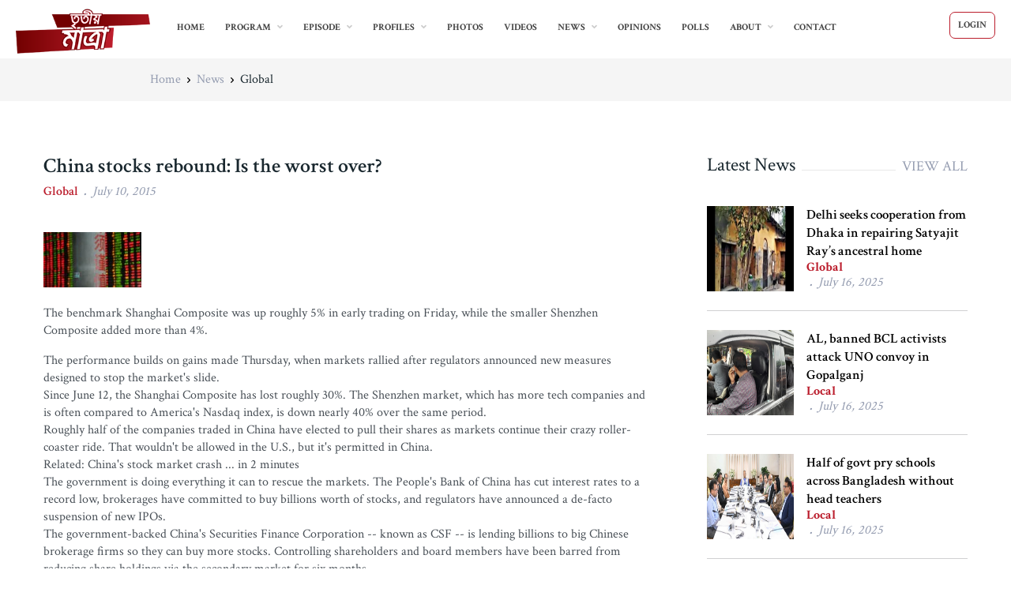

--- FILE ---
content_type: text/html; charset=utf-8
request_url: https://tritiyomatra.com/news/2330/global/2015/07/china-stocks-rebound-is-the-worst-over
body_size: 7749
content:

<!DOCTYPE html>
<html lang="en">
<head>
    <meta charset="UTF-8">

    <meta name="viewport" content="width=device-width, initial-scale=1, shrink-to-fit=no">
    <meta name="robots" content="index, follow" />
    <meta name="keywords" content="zillur rahman, tritiyomatra, talk-show bd, talk-shows bangladesh, channel i talk show, 15 august, 16 december, 1971, 21 august, afghanistan, albd, appeal, attorney general, awami league, bail, ballot paper,bangladesh, bangladesh election commission, 
bank, biden, bnp, campaign, candidate, chief justice, china, chittagong, city corporation, climate change, collaboration, communist party of bangladesh,
constitution, control, corruptions, crisis, democracy, democrat, dengue, dhaka, dictatorship, digital security act, disaster, donald trump, dr. kamal hossain, 
dsc, ducsu, economics, economy, elections, electorate, engagement, environment, foreign affairs, free speech, freedom, freedom fighter, general election,
geo politics, gonofurum, governance, government, health, health policy, high court, human rights, hussain muhammad ershad, independent, india, india border, 
influence, international affairs, international politics, jamat-e-islam, jatiya party, judge, khaleda zia, liberal, local government, majority, majority of votes,
mayor, mega project, metro rail, midterm elections, ministry, minority, mirza fakhrul islam alamgir, monarchy, movement 1971, nomination, obaidulquader, opposition party,
padma bridge, policy, policy analyst, policy making, political asylum, political party, politics, poll, popular vote, power, prime minister, privilege, protest vote,
referendum, refugee, regime, relief manage, rights, rmg, rohingya, rohingya crisis, russia, scandal, senator, share market, sheikh hasina, sheikh mojiburrahman, 
south asia, sovereignty, state, supreme court, trump, us constitution, usa, usa election, vote, voting booth, ziaurrahman, chhatra league, chhatra league (jasod), 
islamichhatrashibir, jatiotabadichatra dal, students' union, egypt, germany, iran, israel, pakistan, palestinian, turkey, uk" />
    <meta name="description" content="Tritiyo Matra Online is the official web portal of Tritiyo Matra (তৃতীয় মাত্রা) by Zillur Rahman an award winning program on Channel i and the most popular television talk-show in Bangladesh. The website is a valuable source for information, updates and content relevant to the program and serves as an opinion sharing platform to its viewers, fans, followers and critics around the world." />
    <meta name="designer" content="http://www.km-hasan.com">
    <meta property="og:title" content="China stocks rebound: Is the worst over? [ Tritiyo Matra News ]" />
    <meta property="og:description" content="The benchmark Shanghai Composite was up roughly 5% in early trading on Friday, while the smaller Shenzhen Composite added more than 4%.

" />
    <meta property="og:image" content="http://tritiyomatra.com/Media/NewsImages/tm-news-1bcfc886-44d8-4092-8b60-8fde0aa63f78.jpg" />
    <meta property="og:video" />
    <meta property="og:video:width" />
    <meta property="og:video:height" />
    <meta property="og:video:type" content="application/x-shockwave-flash" />
<meta name="facebook-domain-verification" content="x3ptu1deyum96lchnjfasxc3umgd7y" />
    <title>China stocks rebound: Is the worst over? [ Tritiyo Matra News ]</title>
    <link rel="shortcut icon" href="/favicon.ico">

    <link rel="preconnect" href="https://fonts.gstatic.com">
    <link href="https://fonts.googleapis.com/css2?family=Crimson+Text:wght@400;600;700&display=swap" rel="stylesheet">

    <link rel="stylesheet" href="https://cdnjs.cloudflare.com/ajax/libs/font-awesome/5.15.1/css/all.min.css">
    <link href="/DefaultTheme/css/bootstrap.min.css" rel="stylesheet" />

    <link href="/DefaultTheme/css/lightgallery.css" rel="stylesheet" />
    <link href="/DefaultTheme/css/justifiedGallery.min.css" rel="stylesheet" />
    <link href="/DefaultTheme/css/fade-down.css" rel="stylesheet" />
    <link href="/DefaultTheme/css/webslidemenu.css" rel="stylesheet" />
    <link href="/DefaultTheme/css/dzsparallaxer.css" rel="stylesheet" />
    <link href="/DefaultTheme/css/cubeportfolio.min.css" rel="stylesheet" />
    <link href="/DefaultTheme/css/aos.css" rel="stylesheet" />
    <link href="/DefaultTheme/css/owl.carousel.min.css" rel="stylesheet" />
    <link href="/DefaultTheme/css/owl.theme.default.min.css" rel="stylesheet" />
    <link href="/DefaultTheme/css/jquery.fancybox.css" rel="stylesheet" />
    <link href="/DefaultTheme/css/theme.css" rel="stylesheet" />
</head>
<body>
    <header>
        

<div class="wsmenucontainer">
    <!-- Mobile Header -->
    <div class="wsmobileheader clearfix ">
        <a id="wsnavtoggle" class="wsanimated-arrow"><span></span></a>
        <span class="smllogo"><img src="/DefaultTheme/img/tm-logo.png" width="130" /></span>
        <a href="/" class="callusbtn"><i class="far fa-user-circle"></i></a>
    </div>
    <!-- Mobile Header -->
    <div class="wsmainfull clearfix">
        <div class="wsmainwp clearfix">
            <div class="desktoplogo">
                <a href="/">
                    <img src="/DefaultTheme/img/tm-logo.png" />
                </a>
            </div>
            <!--Main Menu HTML Code-->
            <nav class="wsmenu clearfix">
                <div class="overlapblackbg"></div>
                <ul class="wsmenu-list">
                    <li aria-haspopup="true"><a href="/" class="">Home</a></li>
                    <li aria-haspopup="true">
                        <span class="wsmenu-click"><i class="wsmenu-arrow"></i></span><a href="#">Program<i class="fas fa-angle-down"></i></a>
                        <ul class="sub-menu">
                            <li aria-haspopup="true"><a href="/program-facts">Fact</a></li>
                            <li aria-haspopup="true"><a href="/program-records">Record</a></li>
                            <li aria-haspopup="true"><a href="/program-archive">Archive</a></li>
                        </ul>
                    </li>
                    <li aria-haspopup="true">
                        <span class="wsmenu-click"><i class="wsmenu-arrow"></i></span><a href="#">Episode<i class="fas fa-angle-down"></i></a>
                        <ul class="sub-menu">
                            <li aria-haspopup="true"><a href="/episode-highlights">Episode Highlights</a></li>
                            <li aria-haspopup="true"><a href="/transcripts">Transcripts</a></li>
                        </ul>
                    </li>
                    <li aria-haspopup="true">
                        <span class="wsmenu-click"><i class="wsmenu-arrow"></i></span><a href="#">Profiles<i class="fas fa-angle-down"></i></a>
                        <ul class="sub-menu">
                            <li aria-haspopup="true"><a href="/profiles">Guest Profile</a></li>
                            <li aria-haspopup="true"><a href="/page/profile_zillur_rahman">Profile of Zillur Rahman</a></li>
                            <li aria-haspopup="true"><a href="/page/biography_faridur_reza_sagor">Biography of Faridur Reza Sagar</a></li>
                        </ul>

                        <ul class="dropdown-menu dropdown-menu-left">
                            <li><a href="/profiles">Guest Profiles</a></li>
                            <li><a href="/page/profile_zillur_rahman">Profile of Zillur Rahman</a></li>
                            <li><a href="/page/biography_faridur_reza_sagor">Biography of Faridur Reza Sagar</a></li>
                        </ul>
                    </li>
                    <li aria-haspopup="true"><a href="/photo-gallery">Photos</a></li>
                    <li aria-haspopup="true"><a href="/videos">Videos</a></li>
                    <li aria-haspopup="true">
                        <span class="wsmenu-click"><i class="wsmenu-arrow"></i></span><a href="/news">News<i class="fas fa-angle-down"></i></a>
                        <ul class="sub-menu">
                                <li aria-haspopup="true"><a href="/news?nc=tritiyomatra">Tritiyo Matra  News</a></li>
                                <li aria-haspopup="true"><a href="/news?nc=local">Local </a></li>
                                <li aria-haspopup="true"><a href="/news?nc=global">Global </a></li>
                                <li aria-haspopup="true"><a href="/news?nc=spotlight">Spotlight </a></li>
                                <li aria-haspopup="true"><a href="/news?nc=sports">Sports </a></li>
                                <li aria-haspopup="true"><a href="/news?nc=editorschoice">Editors Choice </a></li>
                        </ul>

                    </li>
                    <li aria-haspopup="true"><a href="/opinions">Opinions</a></li>
                    <li aria-haspopup="true"><a href="/polls">Polls</a></li>
                    <li aria-haspopup="true">
                        <span class="wsmenu-click"><i class="wsmenu-arrow"></i></span><a href="#">About<i class="fas fa-angle-down"></i></a>
                        <ul class="sub-menu">
                            <li aria-haspopup="true"><a href="/page/about_tritriyo_matra">About Tritiyo Matra</a></li>
                            <li aria-haspopup="true"><a href="/page/privacy_policy">Privacy Policy</a></li>
                            <li aria-haspopup="true"><a href="/page/terms_of_use">Terms of Use</a></li>
                            <li aria-haspopup="true"><a href="/page/comment_policy">Comment Policy</a></li>
                            <li aria-haspopup="true"><a href="/page/web_links">Web Links</a></li>
                            <li aria-haspopup="true"><a href="/page/advertise">Advertise</a></li>
                        </ul>
                    </li>
                    <li aria-haspopup="true"><a href="/contact">Contact</a></li>

                        <li aria-haspopup="true" class="headerbtns clearfix"><a href="/account/login" class="headerbtn02">Login</a></li>

                </ul>
            </nav>
            <!--Menu HTML Code-->
        </div>
    </div>
</div>
    </header>


    <main id="content">
        



<div aria-label="breadcrumb" class="bg-gray-1500 d-sm-none d-xs-none d-md-block">
    <div class="container">
        <ol class="breadcrumb pt-3 pb-3 flex-nowrap flex-md-wrap overflow-auto overflow-md-hidden">
            <li class="breadcrumb-item flex-shrink-0 flex-shrink-md-1"><a href="/">Home</a></li>
            <li class="breadcrumb-item flex-shrink-0 flex-shrink-md-1"><a href="#">News</a></li>
            <li class="breadcrumb-item flex-shrink-0 flex-shrink-md-1 active" aria-current="page">Global</li>
        </ol>
    </div>
</div>


<section class="space-top-2 space-bottom-2">
    <div class="container">
        <div class="row mb-5 mb-lg-6">
            <div class="col-lg-8">
                <div class="mb-6">
                    <div class="mb-6">
                        <h6 class="font-size-26 font-weight-semi-bold mb-1">
                            China stocks rebound: Is the worst over?
                        </h6>
                        <div class="mb-3 pb-1">
                            <a href="/news?nc=global" class="font-weight-semi-bold font-size-13">
                                <span>Global</span>
                            </a>
                            <a href="#" class="product-comment font-weight-normal font-size-13 font-italic h-g-primary">
                                <span>July 10, 2015</span>
                            </a>
                        </div>
                        <div class="mb-3 pb-1">
                            <!-- Go to www.addthis.com/dashboard to customize your tools --> <div class="addthis_inline_share_toolbox"></div>

                        </div>
                        <div>
                            <a class="d-block mb-3 mb-md-0" href="/news/2330/global/2015/07/china-stocks-rebound-is-the-worst-over">
                                <img class="img-fluid img-responsive" src="//tritiyomatra.com/Media/NewsImages/tm-news-1bcfc886-44d8-4092-8b60-8fde0aa63f78.jpg"
                                     alt="China stocks rebound: Is the worst over?">
                            </a>
                        </div>
                        <br />
                        <p class="mb-0 font-size-1">
                            <p>The benchmark Shanghai Composite was up roughly 5% in early trading on Friday, while the smaller Shenzhen Composite added more than 4%.</p>

<p>The performance builds on gains made Thursday, when markets rallied after regulators announced new measures designed to stop the market&#39;s slide.<br />
Since June 12, the Shanghai Composite has lost roughly 30%. The Shenzhen market, which has more tech companies and is often compared to America&#39;s Nasdaq index, is down nearly 40% over the same period.<br />
Roughly half of the companies traded in China have elected to pull their shares as markets continue their crazy roller-coaster ride. That wouldn&#39;t be allowed in the U.S., but it&#39;s permitted in China.<br />
Related: China&#39;s stock market crash ... in 2 minutes<br />
The government is doing everything it can to rescue the markets. The People&#39;s Bank of China has cut interest rates to a record low, brokerages have committed to buy billions worth of stocks, and regulators have announced a de-facto suspension of new IPOs.<br />
The government-backed China&#39;s Securities Finance Corporation -- known as CSF -- is lending billions to big Chinese brokerage firms so they can buy more stocks. Controlling shareholders and board members have been barred from reducing share holdings via the secondary market for six months.<br />
Over the past year, investors poured more and more into Chinese markets. Retail investors -- think mom and pop, average folks -- were the most enthusiastic. A classic bubble developed.<br />
The most compelling theory why the bubble burst: Chinese economic growth is the weakest it&#39;s been since 2009. Share prices got way ahead of growth and company profits, which are actually lower than a year ago.</p>

<p>News Courtesy: www.cnn.com</p>

                        </p>
                    </div>
                </div>
            </div>
            <div class="col-lg-4">
                
<div class="pl-lg-6">
    <div class="d-flex align-items-baseline justify-content-between mb-5 pb-1">
        <h6 class="font-size-24 font-weight-medium font-secondary mb-0">Latest News</h6>
        <div class="border-top col p-0 mx-2 border-gray-3600"></div>
        <a href="/news" class="h-g-primary font-size-1 font-weight-medium font-secondary">
            VIEW
            ALL
        </a>
    </div>
    <div class="row">

            <div class="col-lg-6 col-xl-12">
                <div class="row no-gutters border-bottom mb-4 pb-4">
                    <div class="col-md-4">
                        <a class="d-flex h-100 mb-3 mb-lg-0" href="/news/29685/global/2025/07/delhi-seeks-cooperation-from-dhaka-in-repairing-satyajit-ray’s-ancestral-home">
                            <img class="img-fluid" src="//tritiyomatra.com/Media/NewsImages/tm-news-996eee38-fea1-4636-aa82-f51d2f0920f5.jpg" alt="Delhi seeks cooperation from Dhaka in repairing Satyajit Ray’s ancestral home">
                        </a>
                    </div>
                    <div class="col-md-8">
                        <div class="ml-md-3">
                            <h6 class="product_title font-size-17 font-weight-semi-bold font-secondary mb-0 mt-3 mt-md-0">
                                <a href="/news/29685/global/2025/07/delhi-seeks-cooperation-from-dhaka-in-repairing-satyajit-ray’s-ancestral-home">
                                    Delhi seeks cooperation from Dhaka in repairing Satyajit Ray’s ancestral home
                                </a>
                            </h6>
                            <div class="d-flex align-items-center d-xl-block">
                                <div class="text-lh-1dot1">
                                    <a class="font-size-13 font-weight-bold" href="/news?nc=global">Global</a>
                                </div>
                                <div>
                                    <a href="#." class="product-comment font-weight-normal font-size-13 font-italic h-g-primary">
                                        <span>July 16, 2025</span>
                                    </a>
                                </div>
                            </div>
                        </div>
                    </div>
                </div>
            </div>
            <div class="col-lg-6 col-xl-12">
                <div class="row no-gutters border-bottom mb-4 pb-4">
                    <div class="col-md-4">
                        <a class="d-flex h-100 mb-3 mb-lg-0" href="/news/29684/local/2025/07/al,-banned-bcl-activists-attack-uno-convoy-in-gopalganj">
                            <img class="img-fluid" src="//tritiyomatra.com/Media/NewsImages/tm-news-3b558173-f9cd-414f-b42c-305529e8c42b.jpg" alt="AL, banned BCL activists attack UNO convoy in Gopalganj">
                        </a>
                    </div>
                    <div class="col-md-8">
                        <div class="ml-md-3">
                            <h6 class="product_title font-size-17 font-weight-semi-bold font-secondary mb-0 mt-3 mt-md-0">
                                <a href="/news/29684/local/2025/07/al,-banned-bcl-activists-attack-uno-convoy-in-gopalganj">
                                    AL, banned BCL activists attack UNO convoy in Gopalganj
                                </a>
                            </h6>
                            <div class="d-flex align-items-center d-xl-block">
                                <div class="text-lh-1dot1">
                                    <a class="font-size-13 font-weight-bold" href="/news?nc=local">Local</a>
                                </div>
                                <div>
                                    <a href="#." class="product-comment font-weight-normal font-size-13 font-italic h-g-primary">
                                        <span>July 16, 2025</span>
                                    </a>
                                </div>
                            </div>
                        </div>
                    </div>
                </div>
            </div>
            <div class="col-lg-6 col-xl-12">
                <div class="row no-gutters border-bottom mb-4 pb-4">
                    <div class="col-md-4">
                        <a class="d-flex h-100 mb-3 mb-lg-0" href="/news/29683/local/2025/07/half-of-govt-pry-schools-across-bangladesh-without-head-teachers">
                            <img class="img-fluid" src="//tritiyomatra.com/Media/NewsImages/tm-news-273887ce-9794-4582-9657-29820abefa52.jpg" alt="Half of govt pry schools across Bangladesh without head teachers">
                        </a>
                    </div>
                    <div class="col-md-8">
                        <div class="ml-md-3">
                            <h6 class="product_title font-size-17 font-weight-semi-bold font-secondary mb-0 mt-3 mt-md-0">
                                <a href="/news/29683/local/2025/07/half-of-govt-pry-schools-across-bangladesh-without-head-teachers">
                                    Half of govt pry schools across Bangladesh without head teachers
                                </a>
                            </h6>
                            <div class="d-flex align-items-center d-xl-block">
                                <div class="text-lh-1dot1">
                                    <a class="font-size-13 font-weight-bold" href="/news?nc=local">Local</a>
                                </div>
                                <div>
                                    <a href="#." class="product-comment font-weight-normal font-size-13 font-italic h-g-primary">
                                        <span>July 16, 2025</span>
                                    </a>
                                </div>
                            </div>
                        </div>
                    </div>
                </div>
            </div>
            <div class="col-lg-6 col-xl-12">
                <div class="row no-gutters border-bottom mb-4 pb-4">
                    <div class="col-md-4">
                        <a class="d-flex h-100 mb-3 mb-lg-0" href="/news/29682/local/2025/07/govt-forms-interministerial-committee-to-assess-economic-losses-due-to-nbr-protests">
                            <img class="img-fluid" src="//tritiyomatra.com/Media/NewsImages/tm-news-5384ba1d-7fc7-44af-979f-fe42eb9ca491.png" alt="Govt forms inter-ministerial committee to assess economic losses due to NBR protests">
                        </a>
                    </div>
                    <div class="col-md-8">
                        <div class="ml-md-3">
                            <h6 class="product_title font-size-17 font-weight-semi-bold font-secondary mb-0 mt-3 mt-md-0">
                                <a href="/news/29682/local/2025/07/govt-forms-interministerial-committee-to-assess-economic-losses-due-to-nbr-protests">
                                    Govt forms inter-ministerial committee to assess economic losses due to NBR protests
                                </a>
                            </h6>
                            <div class="d-flex align-items-center d-xl-block">
                                <div class="text-lh-1dot1">
                                    <a class="font-size-13 font-weight-bold" href="/news?nc=local">Local</a>
                                </div>
                                <div>
                                    <a href="#." class="product-comment font-weight-normal font-size-13 font-italic h-g-primary">
                                        <span>July 16, 2025</span>
                                    </a>
                                </div>
                            </div>
                        </div>
                    </div>
                </div>
            </div>
            <div class="col-lg-6 col-xl-12">
                <div class="row no-gutters border-bottom mb-4 pb-4">
                    <div class="col-md-4">
                        <a class="d-flex h-100 mb-3 mb-lg-0" href="/news/29681/local/2025/07/al-activists-torch,-vandalise-police-vehicle-in-gopalganj">
                            <img class="img-fluid" src="//tritiyomatra.com/Media/NewsImages/tm-news-a45b7256-0649-4015-9e5a-002c006ee92a.jpg" alt="AL activists torch, vandalise police vehicle in Gopalganj">
                        </a>
                    </div>
                    <div class="col-md-8">
                        <div class="ml-md-3">
                            <h6 class="product_title font-size-17 font-weight-semi-bold font-secondary mb-0 mt-3 mt-md-0">
                                <a href="/news/29681/local/2025/07/al-activists-torch,-vandalise-police-vehicle-in-gopalganj">
                                    AL activists torch, vandalise police vehicle in Gopalganj
                                </a>
                            </h6>
                            <div class="d-flex align-items-center d-xl-block">
                                <div class="text-lh-1dot1">
                                    <a class="font-size-13 font-weight-bold" href="/news?nc=local">Local</a>
                                </div>
                                <div>
                                    <a href="#." class="product-comment font-weight-normal font-size-13 font-italic h-g-primary">
                                        <span>July 16, 2025</span>
                                    </a>
                                </div>
                            </div>
                        </div>
                    </div>
                </div>
            </div>
            <div class="col-lg-6 col-xl-12">
                <div class="row no-gutters border-bottom mb-4 pb-4">
                    <div class="col-md-4">
                        <a class="d-flex h-100 mb-3 mb-lg-0" href="/news/29680/local/2025/07/prime-suspect-in-mitford-murder-case-arrested-in-patuakhali">
                            <img class="img-fluid" src="//tritiyomatra.com/Media/NewsImages/tm-news-fcd89a4a-eedc-427f-9009-d5a04ff290cd.jpg" alt="Prime suspect in Mitford murder case arrested in Patuakhali">
                        </a>
                    </div>
                    <div class="col-md-8">
                        <div class="ml-md-3">
                            <h6 class="product_title font-size-17 font-weight-semi-bold font-secondary mb-0 mt-3 mt-md-0">
                                <a href="/news/29680/local/2025/07/prime-suspect-in-mitford-murder-case-arrested-in-patuakhali">
                                    Prime suspect in Mitford murder case arrested in Patuakhali
                                </a>
                            </h6>
                            <div class="d-flex align-items-center d-xl-block">
                                <div class="text-lh-1dot1">
                                    <a class="font-size-13 font-weight-bold" href="/news?nc=local">Local</a>
                                </div>
                                <div>
                                    <a href="#." class="product-comment font-weight-normal font-size-13 font-italic h-g-primary">
                                        <span>July 16, 2025</span>
                                    </a>
                                </div>
                            </div>
                        </div>
                    </div>
                </div>
            </div>
            <div class="col-lg-6 col-xl-12">
                <div class="row no-gutters border-bottom mb-4 pb-4">
                    <div class="col-md-4">
                        <a class="d-flex h-100 mb-3 mb-lg-0" href="/news/29679/global/2025/06/opposition-vows-boycott-as-venezuela-holds-divisive-new-vote">
                            <img class="img-fluid" src="//tritiyomatra.com/Media/NewsImages/tm-news-d9f16b6a-d750-4a7f-b74f-814660d358d7.jpg" alt="Opposition vows boycott as Venezuela holds divisive new vote">
                        </a>
                    </div>
                    <div class="col-md-8">
                        <div class="ml-md-3">
                            <h6 class="product_title font-size-17 font-weight-semi-bold font-secondary mb-0 mt-3 mt-md-0">
                                <a href="/news/29679/global/2025/06/opposition-vows-boycott-as-venezuela-holds-divisive-new-vote">
                                    Opposition vows boycott as Venezuela holds divisive new vote
                                </a>
                            </h6>
                            <div class="d-flex align-items-center d-xl-block">
                                <div class="text-lh-1dot1">
                                    <a class="font-size-13 font-weight-bold" href="/news?nc=global">Global</a>
                                </div>
                                <div>
                                    <a href="#." class="product-comment font-weight-normal font-size-13 font-italic h-g-primary">
                                        <span>June 19, 2025</span>
                                    </a>
                                </div>
                            </div>
                        </div>
                    </div>
                </div>
            </div>
            <div class="col-lg-6 col-xl-12">
                <div class="row no-gutters border-bottom mb-4 pb-4">
                    <div class="col-md-4">
                        <a class="d-flex h-100 mb-3 mb-lg-0" href="/news/29678/global/2025/06/kate-pulls-out-of-royal-ascot-race-meeting">
                            <img class="img-fluid" src="//tritiyomatra.com/Media/NewsImages/tm-news-98654b40-c245-4d45-b805-3d890a90e0c0.jpg" alt="Kate pulls out of Royal Ascot race meeting">
                        </a>
                    </div>
                    <div class="col-md-8">
                        <div class="ml-md-3">
                            <h6 class="product_title font-size-17 font-weight-semi-bold font-secondary mb-0 mt-3 mt-md-0">
                                <a href="/news/29678/global/2025/06/kate-pulls-out-of-royal-ascot-race-meeting">
                                    Kate pulls out of Royal Ascot race meeting
                                </a>
                            </h6>
                            <div class="d-flex align-items-center d-xl-block">
                                <div class="text-lh-1dot1">
                                    <a class="font-size-13 font-weight-bold" href="/news?nc=global">Global</a>
                                </div>
                                <div>
                                    <a href="#." class="product-comment font-weight-normal font-size-13 font-italic h-g-primary">
                                        <span>June 19, 2025</span>
                                    </a>
                                </div>
                            </div>
                        </div>
                    </div>
                </div>
            </div>
            <div class="col-lg-6 col-xl-12">
                <div class="row no-gutters border-bottom mb-4 pb-4">
                    <div class="col-md-4">
                        <a class="d-flex h-100 mb-3 mb-lg-0" href="/news/29677/global/2025/06/indonesia-volcano-spews-colossal-ash-tower">
                            <img class="img-fluid" src="//tritiyomatra.com/Media/NewsImages/tm-news-72bdbf3c-718b-4d94-8575-07bc09648944.jpg" alt="Indonesia volcano spews colossal ash tower">
                        </a>
                    </div>
                    <div class="col-md-8">
                        <div class="ml-md-3">
                            <h6 class="product_title font-size-17 font-weight-semi-bold font-secondary mb-0 mt-3 mt-md-0">
                                <a href="/news/29677/global/2025/06/indonesia-volcano-spews-colossal-ash-tower">
                                    Indonesia volcano spews colossal ash tower
                                </a>
                            </h6>
                            <div class="d-flex align-items-center d-xl-block">
                                <div class="text-lh-1dot1">
                                    <a class="font-size-13 font-weight-bold" href="/news?nc=global">Global</a>
                                </div>
                                <div>
                                    <a href="#." class="product-comment font-weight-normal font-size-13 font-italic h-g-primary">
                                        <span>June 19, 2025</span>
                                    </a>
                                </div>
                            </div>
                        </div>
                    </div>
                </div>
            </div>
            <div class="col-lg-6 col-xl-12">
                <div class="row no-gutters border-bottom mb-4 pb-4">
                    <div class="col-md-4">
                        <a class="d-flex h-100 mb-3 mb-lg-0" href="/news/29676/global/2025/06/iran-conducts-fresh-attack-on-israel-as-trump-weighs-us-involvement">
                            <img class="img-fluid" src="//tritiyomatra.com/Media/NewsImages/tm-news-d93f2349-a428-40e6-85a8-8b4587acb9b2.jpg" alt="Iran conducts fresh attack on Israel as Trump weighs US involvement">
                        </a>
                    </div>
                    <div class="col-md-8">
                        <div class="ml-md-3">
                            <h6 class="product_title font-size-17 font-weight-semi-bold font-secondary mb-0 mt-3 mt-md-0">
                                <a href="/news/29676/global/2025/06/iran-conducts-fresh-attack-on-israel-as-trump-weighs-us-involvement">
                                    Iran conducts fresh attack on Israel as Trump weighs US involvement
                                </a>
                            </h6>
                            <div class="d-flex align-items-center d-xl-block">
                                <div class="text-lh-1dot1">
                                    <a class="font-size-13 font-weight-bold" href="/news?nc=global">Global</a>
                                </div>
                                <div>
                                    <a href="#." class="product-comment font-weight-normal font-size-13 font-italic h-g-primary">
                                        <span>June 19, 2025</span>
                                    </a>
                                </div>
                            </div>
                        </div>
                    </div>
                </div>
            </div>

    </div>
</div>

            </div>
        </div>
    </div>
</section>
    </main>

    <footer class="">
        <div class="bg-gray-4000">
            <div class="container px-md-5">

                <div class="row pb-5 pt-10">
                    <div class="col-md mb-5 mb-md-0">
                        <a class="mb-4 mb-md-0 mr-auto" href="#" aria-label="Tritiyo_Matra">
                            <img src="/DefaultTheme/img/tm-logo.png" alt="Tritiyo Matra">
                        </a>
                        <address class="font-size-1 text-gray-1300">
                            45/1 New Eskaton, 2nd Floor Dhaka 1000, Bangladesh<br />
                            Email: <a href="/cdn-cgi/l/email-protection" class="__cf_email__" data-cfemail="0a63646c654a7e78637e637365676b7e786b24696567">[email&#160;protected]</a><br />
                            Phone: +880258310217, +88029354902,
                            +88029343109
                        </address>
                    </div>
                    <div class="col-md mb-5 mb-md-0">
                        <h4 class="font-size-18 font-weight-medium mb-4 text-gray-4200">Navigation</h4>

                        <ul class="column-count-2 v2 list-unstyled mb-0">
                            <li class="py-1d">
                                <a class="h-g-white" href="/">Home</a>
                            </li>
                            <li class="py-1d">
                                <a class="h-g-white" href="/program-archive">Program</a>
                            </li>
                            <li class="py-1d">
                                <a class="h-g-white" href="/episodes">Episodes</a>
                            </li>
                            <li class="py-1d">
                                <a class="h-g-white" href="/profiles">Profiles</a>
                            </li>
                            <li class="py-1d">
                                <a class="h-g-white" href="/photo-gallery">Photo Gallery</a>
                            </li>
                            <li class="py-1d">
                                <a class="h-g-white" href="/episodes">Videos</a>
                            </li>
                            <li class="py-1d">
                                <a class="h-g-white" href="/news">News</a>
                            </li>
                            <li class="py-1d">
                                <a class="h-g-white" href="/opinions">Opinions</a>
                            </li>
                            <li class="py-1d">
                                <a class="h-g-white" href="/polls">Polls</a>
                            </li>
                            <li class="py-1d">
                                <a class="h-g-white" href="/page/about_tritriyo_matra">About</a>
                            </li>
                        </ul>
                    </div>
                    <div class="col-md mb-5 mb-md-0">
                        <h4 class="font-size-18 font-weight-medium mb-4 text-gray-4200">Related websites</h4>
                        <ul class="v2 list-unstyled mb-0">
                            <li class="py-1d">
                                <a class="h-g-white" href="http://zillur.net/" target="_blank">zillur.net</a>
                            </li>
                            <li class="py-1d">
                                <a class="h-g-white" href="http://www.ccn-bd.org/" target="_blank">ccn-bd.org</a>
                            </li>

                            <li class="py-1d">
                                <a class="h-g-white" href="https://www.youtube.com/tritiyomatra" target="_blank">Tritiyomatra</a>
                            </li>
                            <li class="py-1d">
                                <a class="h-g-white" href="https://www.cgs-bd.com/" target="_blank">cgs</a>
                            </li>
                            <li class="py-1d">
                                <a class="h-g-white" href="https://bayofbengalconversation.cgs-bd.com/" target="_blank">media ownership in bangladesh</a>
                            </li>
                            <li class="py-1d">
                                <a class="h-g-white" href="https://freedominfo.net/" target="_blank">digital security act 2018</a>
                            </li>
                        </ul>
                    </div>
                    <div class="col-md-2 mb-5 mb-md-0 border-left border-gray-4100">
                        <div class="ml-1">
                            <h4 class="font-size-18 font-weight-medium mb-4 text-gray-4200">Social media links</h4>
                            <ul class="list-unstyled mb-0">
                                <li class="py-1d">
                                    <a href="https://www.facebook.com/tritiyomatra" class="text-gray-1300 d-flex flex-wrap align-items-center"><i class="fab fa-facebook-f fa-inverse"></i> <span class="ml-2">Facebook</span></a>
                                </li>
                                <li class="py-1d">
                                    <a href="https://twitter.com/Tritiyo_Matra" class="text-gray-1300 d-flex flex-wrap align-items-center"><i class="fab fa-twitter fa-inverse"></i> <span class="ml-2">Twitter</span></a>
                                </li>
                                <li class="py-1d">
                                    <a href="https://www.linkedin.com/company/tritiyo-matra" class="text-gray-1300 d-flex flex-wrap align-items-center"><i class="fab fa-linkedin fa-inverse"></i> <span class="ml-2">LinkedIn</span></a>
                                </li>
                                <li class="py-1d">
                                    <a href="https://www.instagram.com/tritiyomatra" class="text-gray-1300 d-flex flex-wrap align-items-center"><i class="fab fa-instagram fa-inverse"></i> <span class="ml-2">Instagram</span></a>
                                </li>
                            </ul>
                        </div>
                    </div>
                </div>
            </div>
        </div>
        <div class="bg-gray-4300">
            <div class="container px-md-5">
                <div class="text-center d-md-flex flex-wrap align-items-center py-3">
                    <div class="font-size-13 text-gray-1300 mb-2 mb-md-0">Copyright © 2026, Tritiyo Matra. All Rights Reserved</div>
                    <a href="/page/privacy_policy" class="font-size-13 h-g-white ml-md-auto">Privacy Policy</a>
                </div>
            </div>
        </div>
    </footer>

    <a class="js-go-to go-to position-fixed" href="javascript:;" style="visibility: hidden;" data-hs-go-to-options='{
            "offsetTop": 700,
            "position": {
                "init": {
                    "right": 15
                },
                "show": {
                    "bottom": 15
                },
                "hide": {
                    "bottom": -15
                }
            }
        }'>
        <i class="fas fa-angle-up"></i>
    </a>

    <script data-cfasync="false" src="/cdn-cgi/scripts/5c5dd728/cloudflare-static/email-decode.min.js"></script><script src="/DefaultTheme/js/jquery.min.js"></script>
    <script src="/DefaultTheme/js/bootstrap.bundle.min.js"></script>
    <script src="/DefaultTheme/js/lightgallery-all.min.js"></script>
    <script src="/DefaultTheme/js/lg-thumbnail.min.js"></script>
    <script src="/DefaultTheme/js/lg-fullscreen.min.js"></script>
    <script src="/DefaultTheme/js/jquery.justifiedGallery.min.js"></script>
    <script src="/DefaultTheme/js/webslidemenu.js"></script>
    <script src="/DefaultTheme/js/hs-show-animation.min.js"></script>
    <script src="/DefaultTheme/js/hs-sticky-block.min.js"></script>
    <script src="/DefaultTheme/js/hs-counter.min.js"></script>
    <script src="/DefaultTheme/js/appear.js"></script>
    <script src="/DefaultTheme/js/jquery.cubeportfolio.min.js"></script>
    <script src="/DefaultTheme/js/jquery.validate.min.js"></script>
    <script src="/DefaultTheme/js/dzsparallaxer.js"></script>
    <script src="/DefaultTheme/js/aos.js"></script>
    <script src="/DefaultTheme/js/owl.carousel.min.js"></script>
    <script src="/DefaultTheme/js/jquery.fancybox.min.js"></script>


    <script type="text/javascript">
        $(document).ready(function () {


            $('.owl-carousel').owlCarousel({
                margin: 10,
                loop: true,
                responsiveClass: true,
                responsive: {
                    0: {
                        items: 1,
                    },
                    600: {
                        items: 3,
                    },
                    1000: {
                        items: 5,
                        loop: false
                    }
                }
            });

            $("#animated-thumbnials").lightGallery({

                thumbnail: false,
                animateThumb: false,
                showThumbByDefault: false,
                download: false
            });


            //lightGallery(document.getElementById('animated-thumbnials'), {
            //    thumbnail: false,
            //    animateThumb: false,
            //    showThumbByDefault: false,
            //    download: false
            //});
        });

        $("#animated-thumbnials").justifiedGallery({
            rowHeight: 150,
            margins: 5,
        });
    </script>

    <!-- Go to www.addthis.com/dashboard to customize your tools -->
    <script type="text/javascript" src="//s7.addthis.com/js/300/addthis_widget.js#pubid=ra-602f332f024a144e"></script>

<script defer src="https://static.cloudflareinsights.com/beacon.min.js/vcd15cbe7772f49c399c6a5babf22c1241717689176015" integrity="sha512-ZpsOmlRQV6y907TI0dKBHq9Md29nnaEIPlkf84rnaERnq6zvWvPUqr2ft8M1aS28oN72PdrCzSjY4U6VaAw1EQ==" data-cf-beacon='{"version":"2024.11.0","token":"84974dff548b41e7a9ba579494fde023","r":1,"server_timing":{"name":{"cfCacheStatus":true,"cfEdge":true,"cfExtPri":true,"cfL4":true,"cfOrigin":true,"cfSpeedBrain":true},"location_startswith":null}}' crossorigin="anonymous"></script>
</body>
</html>
